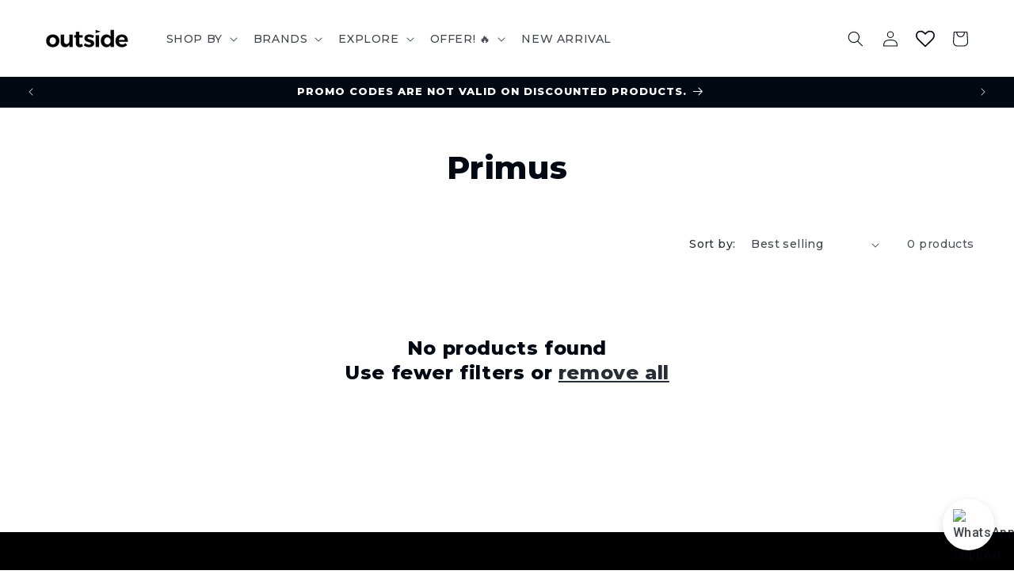

--- FILE ---
content_type: text/css
request_url: https://id.outsidestore.co/cdn/shop/t/5/assets/ecom-66bdce688053077de20baace.css?v=63128040757169752601750052391
body_size: 6148
content:
.ecom-column{position:relative}.ecom-column>.core__column--wrapper{align-items:flex-start;display:flex}.ecom-column__overlay .ecom-overlay{pointer-events:none}.ecom-column__overlay>.ecom-overlay,.ecom-column__overlay .ecom-video-background-youtube{position:absolute;top:0;right:0;bottom:0;left:0}@media only screen and (min-width: 768px){.ecom-column>.core__column--wrapper{height:100%}}.ecom-use-parallax{background:unset!important}.ecom-parallax-background{position:absolute;width:100%;height:100%;display:flex;overflow:hidden}.ecom-parallax-background img{object-fit:cover;width:100%;position:absolute;top:0;left:50%;transform:translate(-50%);pointer-events:none}.ecom-row{width:100%;position:relative}.ecom-video-background-youtube-wrapper{overflow:hidden}.ecom-section__overlay>.ecom-overlay,.ecom-section__overlay .ecom-video-background-youtube,.ecom-video-background-youtube-wrapper{position:absolute;top:0;left:0;bottom:0;right:0}.ecom-row:not(.ecom-section){float:left}.ecom-row.ecom-section{clear:both}.ecom-row:hover{z-index:1}.ecom-row>div.core__row--columns.core__row--full{max-width:100%}@media (min-aspect-ratio: 16/9){.ecom-section__overlay .ecom-video-background-youtube{height:300%;top:-100%}}@media (max-aspect-ratio: 16/9){.ecom-section__overlay .ecom-video-background-youtube{width:300%;left:-100%}}@supports not (aspect-ratio: 16 / 9){.ecom-video-background-youtube:before{display:block;content:"";width:100%;padding-top:56.25%}.ecom-video-background-youtube .ecom-video-background{position:absolute;top:0;right:0;bottom:0;left:0}.ecom-video-background{-o-object-fit:unset!important;object-fit:unset!important}}@media (max-width: 767px){.ecom-section__video-bg .ecom-video-background-youtube{display:none}}.el__heading--tooltip-wrapper{position:relative;display:inline-block}.el__heading--tooltip-wrapper svg{width:18px;cursor:pointer}.el__heading--tooltip-content{line-height:16px;max-width:200px;position:absolute;display:block;width:max-content;opacity:0;padding:5px;visibility:hidden;font-size:14px;background-color:#545454;color:#fff;border-radius:5px;transition:.5s ease all;z-index:999}.el__heading--tooltip-content.el__tooltip-tablet,.el__heading--tooltip-content.el__tooltip-mobile{display:none}.el__heading--tooltip-bottom{left:50%;transform:translate(-50%,10px)}.el__heading--tooltip-left{transform:translate(-20px,-50%);right:100%;top:50%}.el__heading--tooltip-top{left:50%;bottom:100%;transform:translate(-50%,-10px)}.el__heading--tooltip-right{top:50%;left:100%;transform:translate(20px,-50%)}.tooltip__arrow:before{position:absolute;content:"";width:8px;height:8px;background:inherit;z-index:-1}.tooltip__arrow.el__heading--tooltip-bottom:before{top:0;transform:translate(-50%,-50%) rotate(45deg);left:50%}.tooltip__arrow.el__heading--tooltip-top:before{transform:translate(-50%,50%) rotate(45deg);bottom:0%;left:50%}.tooltip__arrow.el__heading--tooltip-right:before{transform:translate(-50%,50%) rotate(45deg);bottom:50%;left:0%}.tooltip__arrow.el__heading--tooltip-left:before{transform:translate(50%,50%) rotate(45deg);bottom:50%;right:0%}.el__heading--tooltip-wrapper svg:hover~.el__heading--tooltip-bottom,.el__heading--tooltip-wrapper svg:hover~.el__heading--tooltip-top{opacity:1;visibility:visible;transform:translate(-50%)}.el__heading--tooltip-wrapper svg:hover~.el__heading--tooltip-left{opacity:1;visibility:visible;transform:translate(-15px,-50%)}.el__heading--tooltip-wrapper svg:hover~.el__heading--tooltip-right{opacity:1;visibility:visible;transform:translate(15px,-50%)}@media screen and (max-width: 1024px){.el__heading--tooltip-content.el__tooltip-desktop{display:none}.el__heading--tooltip-content.el__tooltip-tablet{display:block}}@media screen and (max-width: 767px){.el__heading--tooltip-content.el__tooltip-tablet{display:none}.el__heading--tooltip-content.el__tooltip-mobile{display:block}}.ecom__text--dropcap:first-letter{font-size:40px;color:#2bcf19;display:inline-flex;border-style:solid;border-width:1px;border-color:transparent;float:left;line-height:1}.ecom__text--dropcap.has-drop-cap-view-default:first-letter{border:none}body[ecom-loaded] .ecom-sections .element__text a{cursor:auto}.text-content.ecom-html{overflow:hidden;position:relative}.ecom-text--is-mark:after{position:absolute;content:"";left:0;right:0;bottom:0;height:150px;background:linear-gradient(#fff0,#fff);pointer-events:none}.ecom-text_view-more-btn,.ecom-text_view-less-btn{display:flex;background:none;outline:none;border:none;align-items:center}.ecom__element--button-icon{display:flex;align-items:center}.ecom-text_view-more-btn svg,.ecom-text_view-less-btn svg{width:16px;color:#fff}sub,sup{position:relative;font-size:75%;line-height:0;vertical-align:baseline}sup{top:-.5em}sub{bottom:-.25em}.ecom-shopify__newsletter-form-heading,.ecom-shopify__newsletter-form-paragraph{text-align:center}.ecom-shopify__newsletter-form{display:flex;flex-wrap:wrap;justify-content:center;align-items:center;margin:0 auto;gap:5px}.ecom-shopify__newsletter-form-field label{display:none}.ecom-shopify__newsletter-form-field--input{background:#fff;border:1px solid #D1D5DB;outline:none;padding:9px 13px;border-radius:0}.ecom-shopify__newsletter-form-field--textarea{font-family:inherit}.ecom-shopify__newsletter-form-field--input:focus{border-color:#059669}.ecom-shopify__newsletter-form-field--input:focus-visible{outline:none;box-shadow:none}.ecom-shopify__newsletter-form-heading{margin:0}.ecom-shopify__newsletter-form-paragraph{margin-top:12px;font-size:1.6rem;line-height:24px}.ecome-shopify__newsletter__button{border-radius:0;background:#059669;padding:9px 17px;color:#fff;border:none;cursor:pointer;flex-direction:row;display:flex;align-items:center}.ecome-shopify__newsletter__button:hover{background-color:#61bca0}.ecom-newsletter-form-content{display:flex;align-items:center;justify-content:space-between}.ecom-shopify__newsletter-form-success,.ecom-shopify__newsletter-form-message{width:100%}.ecom-shopify__newsletter__button-icon svg{width:24px;height:24px}.ecom-shopify__newsletter__verify{width:100%;display:flex;justify-content:flex-start;align-items:center}.ecom-shopify__newsletter__verify-checkbox{-webkit-appearance:none;-moz-appearance:none;appearance:none;height:1.6rem;width:1.6rem!important;flex-shrink:0;border:1px solid #D1D5DB;margin:0}.ecom-shopify__newsletter__verify-checkbox:checked{border-color:transparent;background-color:#059669;background-size:100% 100%;background-position:center;background-repeat:no-repeat;background-image:url("data:image/svg+xml,%3csvg viewBox='0 0 16 16' fill='white' xmlns='http://www.w3.org/2000/svg'%3e%3cpath d='M12.207 4.793a1 1 0 010 1.414l-5 5a1 1 0 01-1.414 0l-2-2a1 1 0 011.414-1.414L6.5 9.086l4.293-4.293a1 1 0 011.414 0z'/%3e%3c/svg%3e")}.ecom-shopify__newsletter__verify-label{display:inline-block;font-size:14px}.ecom-shopify__newsletter__verify-error{width:100%}.ecom-shopify__newsletter-form-field--input[name="contact[note]"]{resize:vertical}.ecom__form-field.ecom-html{display:flex;flex-direction:column;align-items:self-start}.ecom-core .ecom-newsletter-vertical .ecom__form-field .ecom-shopify__newsletter-form-field--input{max-width:100%;width:100%}.ecom-core .ecom-newsletter-vertical .ecom-newsletter-form-content-wrap .ecom-newsletter-form-content.ecom-newsletter-content{flex-direction:row;max-width:100%;flex-wrap:wrap;justify-content:space-between;row-gap:10px}.ecom-newsletter-vertical .ecome-shopify__newsletter_button-submit-wrapper{display:flex;justify-content:center;width:100%}@media screen and (max-width : 640px){.ecom-newsletter-form-content{flex-wrap:wrap}}.ecom-element-button.ecom-button-default{display:flex}a.ecom__element--button{display:inline-flex;align-items:center;text-decoration:none;text-align:center}.ecom__element--button-icon{display:inline-flex;color:inherit}.ecom__element--button-icon svg{width:24px;height:auto}.element__divi{overflow:hidden}.ecom__element-divi{display:flex}.divi-line{border:0;border-bottom:1px solid #D1D5DB}.divi-cont{position:relative;z-index:1;display:flex;align-items:center;transition:all .3s;color:#818a91;width:100%}.divi-cont span{display:flex;white-space:nowrap}.divi-cont-before,.divi-cont-after{display:block;border:0}.divi-style{padding:0!important;border-bottom:2px solid #D1D5DB}.divi-cont>*{margin:0}.divi-cont svg{width:36px;height:auto}.line-style-zigzag .divi-line,.line-style-zigzag .divi-cont-before,.line-style-zigzag .divi-cont-after,.line-style-curly .divi-line,.line-style-curly .divi-cont-before,.line-style-curly .divi-cont-after{height:var(--divi-line-height);background-size:var(--divi-line-height) 100%;background-repeat:repeat-x;border:none;background-image:var(--divi-background-url)}.ecom__element-divi .ecom-image-default{width:300px;flex-shrink:0}.ecom__element-divi .ecom-base-image .ecom-image-picture{width:100%;max-width:100%}.ecom__element-divi .ecom-base-image picture{overflow:hidden;flex:1 1 auto;min-height:1px}.ecom__element-divi .ecom-base-image .ecom-image-picture img{width:100%}.ecom__element-divi .ecom-image-default .ecom-image-picture img{object-fit:contain}.divi-cont-before.divi-style,.divi-cont-after.divi-style{flex:var(--flex-desktop);width:var(--divider-width)}@media (max-width: 1024px){.divi-cont-before.divi-style,.divi-cont-after.divi-style{flex:var(--flex-tablet);width:var(--divider-width-tablet)}}@media (max-width: 767px){.divi-cont-before.divi-style,.divi-cont-after.divi-style{flex:var(--flex-mobile);width:var(--divider-width-mobile)}}.image-resize{width:auto!important;max-width:100%!important}.ecom-base-image .ecom-container-image.resize .ecom-image-content-position.ecom-image-default picture{height:var(--height-resize)!important;width:var(--width-resize)!important}.ecom-base-image .ecom-container-image.resize .ecom-image-content-position.ecom-image-default .ecom-image-picture img{width:100%!important;height:100%!important}.ecom-container-image.resize .ecom-image-content-position.ecom-image-default.ecom-base-image-container-overlay{width:var(--width-resize)!important;user-select:none;-ms-user-select:none;-webkit-user-select:none}.ecom-container-image.resize .ecom-image-picture *{pointer-events:none}.ecom-base-image.ecom-overlay>.ecom-overlay-text{text-align:center}.ecom-image-align{display:flex}.ecom-image-picture-link,.ecom-image-picture{overflow:hidden;width:100%;height:100%}.ecom-base-image .ecom-image-picture img{min-height:1px;object-position:var(--object-position)}.ecom-base-image picture{overflow:hidden;flex:1 1 auto;min-height:1px}.ecom-base-image picture img{display:block;max-width:100%;height:auto;width:100%}.ecom-base-image figure{display:flex}.ecom-container-image{display:flex;flex-direction:column;width:100%}.ecom-image-picture-link,.ecom-image-content-position{position:relative}.ecom-base-image.ecom-overlay{position:absolute;z-index:1;opacity:.5;display:flex;align-items:center;justify-content:center;top:0;left:0;right:0;bottom:0}.ecom-image__caption{width:100%}.ecom-base-image .ecom-image-picture,.ecom-base-image .ecom-image-picture img{width:100%;max-width:100%}.ecom-base-image .ecom-base-image-container-overlay:hover>.ecom-overlay{background-color:#1118274d}.ecom-base-image.image-highlight:after{content:"";position:fixed;top:0;right:0;bottom:0;left:0;background:#000000bf;z-index:999;opacity:1;pointer-events:none}.ecom-base-image.image-highlight .ecom-container-image{z-index:1000}@media (max-width: 1024px){.ecom-base-image .ecom-image-picture img{object-position:var(--object-position-tablet)}}@media (max-width: 767px){.ecom-base-image .ecom-image-picture img{object-position:var(--object-position-mobile)}}.ecom-element.ecom-shopify.ecom-shopify__menu-container .ecom-shopify__menu-list--mobile--wrapper{display:none;position:fixed;z-index:100;left:0;top:0;width:100%;height:100%;background:#74777999}.ecom-shopify__menu-list--mobile--wrapper .ecom-shopify__menu-list--mobile{position:fixed;width:350px;max-width:90%;padding:40px 20px;background:#fff;top:0;bottom:0;left:0;z-index:100;-webkit-animation-name:ecom-animation-menu__left-to-right;animation-name:ecom-animation-menu__left-to-right;-webkit-animation-duration:.3s;animation-duration:.3s;-webkit-animation-fill-mode:both;animation-fill-mode:both;transition:all .3s linear}@keyframes ecom-animation-menu__left-to-right{0%{opacity:0;transform:translate(-100%)}to{opacity:1;transform:translate(0)}}.ecom-element.ecom-shopify.ecom-shopify__menu-container .ecom-shopify__menu-list[data-menu-layout=horizontal]{display:flex;flex-flow:wrap;align-content:center;justify-content:center;align-items:center;list-style:none;position:relative}.ecom-shopify__menu-container .ecom-shopify__menu-list[data-menu-layout=horizontal] .ecom-shopify__menu-item{position:relative;display:block}.ecom-shopify__menu-list[data-menu-layout=horizontal] .ecom-shopify__menu-item--has-children:hover>ul.ecom-shopify__menu-sub-menu{opacity:1;z-index:9;visibility:visible;transform:translate(-50%)}.ecom-shopify__menu-list[data-menu-layout=horizontal] .ecom-shopify__menu-item--has-children:hover .ecom-menu_item .ecom-element--menu_icon .ecom-element--menu_icon--active{display:flex}.ecom-shopify__menu-list[data-menu-layout=horizontal] .ecom-shopify__menu-item--has-children:hover .ecom-menu_item .ecom-element--menu_icon .ecom-element--menu_icon--normal{display:none}.ecom-shopify__menu-list[data-menu-layout=horizontal] .ecom-shopify__menu-item ul.ecom-shopify__menu-sub-menu{display:flex;flex-direction:column;opacity:0;visibility:hidden;position:absolute;list-style:none;transform:translate(-50%,10px);transition:.5s ease all;left:50%;background-color:#fff;border:1px solid #eee;width:max-content}.ecom-shopify__menu-container .ecom-shopify__menu-list[data-menu-layout=horizontal] .ecom-shopify__menu-sub-menu .ecom-element--menu_icon{display:none}.ecom-shopify__menu-container .ecom-shopify__menu-list[data-menu-layout=horizontal] .ecom-shopify__menu-sub-menu .ecom-menu_item.ecom-items{padding:10px}.ecom-shopify__menu-container .ecom-shopify__menu-list[data-menu-layout=horizontal] .ecom-shopify__menu-child-link-item--has-children .ecom-element--menu_title:first-child{margin-bottom:10px;position:relative;font-weight:500;text-transform:uppercase;pointer-events:none;cursor:inherit}.ecom-shopify__menu-container .ecom-shopify__menu-list[data-menu-layout=horizontal] .ecom-shopify__menu-child-link-item--has-children .ecom-element--menu_title:first-child:before{content:"";position:absolute;width:30px;height:1px;background-color:#0000004d;bottom:0;left:10px}.ecom-shopify__menu-container .ecom-shopify__menu-list[data-menu-layout=vertical] ul.ecom-shopify__menu-sub-menu,.ecom-shopify__menu-container .ecom-shopify__menu-list--mobile ul.ecom-shopify__menu-sub-menu{max-height:0;overflow:hidden;margin-left:8px;transition:.25s ease all}.ecom-shopify__menu-list .ecom-shopify__menu-item .ecom-menu_item .ecom-element--menu_title,.ecom-shopify__menu-list--mobile .ecom-shopify__menu-item .ecom-menu_item .ecom-element--menu_title{display:flex}.ecom-shopify__menu-list,.ecom-shopify__menu-list--mobile{list-style:none}.ecom-menu_item:not(.ecom-menu_item.ecom-item-active) .ecom-element--menu_icon .ecom-element--menu_icon--normal{display:flex}.ecom-menu_item:not(.ecom-menu_item.ecom-item-active) .ecom-element--menu_icon .ecom-element--menu_icon--active{display:none}.ecom-menu_item.ecom-item-active .ecom-element--menu_icon .ecom-element--menu_icon--normal{display:none}.ecom-menu_item.ecom-item-active .ecom-element--menu_icon .ecom-element--menu_icon--active{display:flex}.ecom-element--menu_icon{display:flex;align-items:center}.ecom-element--menu_icon--normal svg,.ecom-element--menu_icon--active svg{height:12px;width:12px;display:flex}.ecom-menu__icon-humber{visibility:hidden;opacity:0;position:relative;top:0;left:0;display:none;cursor:pointer}.ecom-menu__icon-humber svg{width:30px;height:30px}.ecom-menu-collapse-close--mobile{display:none;position:absolute;right:10px;top:10px;width:20px;height:20px;cursor:pointer;z-index:100}.ecom-menu__icon-humber--wrapper{display:flex}@media screen and (max-width: 1024px){.ecom-element.ecom-shopify.ecom-shopify__menu-container .ecom-shopify__menu-list--mobile.ecom-show{display:block;transform:translate(0);visibility:visible;opacity:1}.ecom-menu-collapse-close--mobile{display:flex}.ecom-menu__icon-humber{display:flex;visibility:visible;opacity:1}.ecom-element.ecom-shopify.ecom-shopify__menu-container .ecom-shopify__menu-list--mobile--wrapper~.ecom-shopify__menu-list--wrapper{display:none!important}}.element__social.ecom-element{display:flex;flex-wrap:wrap}.ecom__element-social{display:flex;width:auto;border-radius:4px;border-width:0px;border-style:solid}.ecom__element-social .element-social-link{display:flex;align-items:center;text-decoration:none;width:100%;justify-content:center}.icon-border .element-social-link{justify-content:flex-start}.element-social-link.left{flex-direction:row}.element-social-link.right{flex-direction:row-reverse}.element-social-link span{display:inline-flex}.social-icon{display:inline-flex;color:#fff;padding:10px;border:0;border-style:solid;border-color:#fff;height:100%}.social-icon svg{width:24px;height:auto;fill:currentColor}.element-social-label{flex:1;justify-content:center;text-align:center;padding:7px 10px;color:#fff}.ecom__element-social.facebook{border-color:#3b5998;background-color:#3b5998}.ecom__element-social.twitter{border-color:#000;background-color:#000}.ecom__element-social.linkedIn{border-color:#0077b5;background-color:#0077b5}.ecom__element-social.pinterest{border-color:#bd081c;background-color:#bd081c}.ecom__element-social.reddit{border-color:#ff4500;background-color:#ff4500}.ecom__element-social.vk{border-color:#45668e;background-color:#45668e}.ecom__element-social.ok{border-color:#f4731c;background-color:#f4731c}.ecom__element-social.tumblr{border-color:#476475;background-color:#476475}.ecom__element-social.digg{border-color:#005be2;background-color:#005be2}.ecom__element-social.skype{border-color:#00aff0;background-color:#00aff0}.ecom__element-social.stumbleUpon{border-color:#eb4924;background-color:#eb4924}.ecom__element-social.mix{border-color:#f3782b;background-color:#f3782b}.ecom__element-social.telegram{border-color:#2ca5e0;background-color:#2ca5e0}.ecom__element-social.pocket{border-color:#ef3f56;background-color:#ef3f56}.ecom__element-social.xing{border-color:#026466;background-color:#026466}.ecom__element-social.whatsApp{border-color:#25d366;background-color:#25d366}.ecom__element-social.email{border-color:#ea4335;background-color:#ea4335}.ecom__element-social.custom{border-color:#059669;background-color:#059669}body[ecom-loaded] .ecom__accordion:not(.ecom-accordion-close-all) .ecom-item-active.ecom-accordion__item:first-child>.ecom-accordion__body{height:100%!important}body[ecom-loaded] .ecom-accordion__item:not(.ecom-item-active)>.ecom-accordion__body{height:0!important}.ecom-accordion__title-text{flex:1}body[ecom-loaded] .core__group--item.ecom-accordion__item.ecom-item-active>.ecom-accordion__body,.core__group--item.ecom-accordion__item.ecom-item-active>.ecom-accordion__body,body[ecom-loaded] .core__group--item.ecom-accordion__item.ecom-item-active .core__blocks--body{overflow:inherit}.core__group--item.ecom-accordion__item{width:100%;flex:unset!important;transition:all .5s ease}.ecom-accordion__item+.ecom-accordion__item{margin-top:-1px}.ecom-core .ecom-accordion__item>.ecom-accordion__body{overflow:hidden;margin:0;border:0;height:0;opacity:0}.ecom-core .ecom-item-active>.ecom-accordion__body{opacity:1!important}.core__group--wrapper:not(.ecom-accordion-close-all) .ecom-accordion__item:first-child>.ecom-accordion__body{display:block}.ecom-accordion__title{cursor:pointer}.ecom-accordion_nav--icon{display:flex;align-items:center}.ecom-accordion_wrapper-info{flex:1}.ecom-accordion_wrapper-info svg{width:20px;height:20px}.ecom-accordion_wrapper-info .ecom-accordion_icon-title{display:flex}.ecom-accordion_nav--icon svg{height:auto}.ecom-accordion__body>div{padding:0!important}.ecom-items-icon-active{display:none}.ecom-accordion_nav--icon.ecom-items--icon{transition:all .2s ease}.ecom-item-active.ecom-accordion__item>.ecom-items>.ecom-accordion_nav--icon{display:none}.ecom-item-active.ecom-accordion__item>.ecom-items>.ecom-items-icon-active{display:flex}.ecom-accordion__wrapper .core__group--items{display:flex;flex-wrap:wrap}.ecom-core .ecom-item-active>.ecom-accordion__body.ecom-accordion__body--auto-height,.ecom-item-group-init.ecom-item-active>.ecom-accordion__body{height:auto!important}.ecom-items--icon[data-image=true]{display:none}@keyframes shake{0%,to{-webkit-transform:translate3d(0,0,0);transform:translateZ(0)}10%,30%,50%,70%,90%{-webkit-transform:translate3d(-10px,0,0);transform:translate3d(-10px,0,0)}20%,40%,60%,80%{-webkit-transform:translate3d(10px,0,0);transform:translate3d(10px,0,0)}}.ecom-core.ecom-qcltzaweyie{width:100%}.ecom-core.ecom-qcltzaweyie>div.core__column--wrapper>div.core__blocks>div.core__blocks--body>div.ecom-block.elmspace:not(:first-child){margin-top:0}@media screen and (max-width: 767px) and (min-width: 101px){.ecom-core.ecom-qcltzaweyie{width:100%}}@media screen and (max-width: 767px) and (min-width: 101px){html body .ecom-core.ecom-o0wxffhk6p .ecom-core.ecom-qcltzaweyie>div.core__column--wrapper{padding-top:0!important;padding-right:0!important;padding-left:0!important}}.ecom-core.ecom-cd5spx1mhjk{padding-top:5px!important;padding-bottom:5px!important}@media screen and (max-width: 767px) and (min-width: 101px){.ecom-core.ecom-cd5spx1mhjk{padding:15px 0!important}}.ecom-core.ecom-k8szi7ljs1b{width:50%}.ecom-core.ecom-k8szi7ljs1b>div.core__column--wrapper>div.core__blocks>div.core__blocks--body{align-content:center}@media screen and (max-width: 767px) and (min-width: 101px){.ecom-core.ecom-k8szi7ljs1b{width:100%}}@media screen and (max-width: 767px) and (min-width: 101px){html body .ecom-core.ecom-o0wxffhk6p .ecom-core.ecom-k8szi7ljs1b>div.core__column--wrapper{padding-top:0!important}}.ecom-core.ecom-2ahka2wzej4 .ecom-image-align{align-items:flex-end}.ecom-core.ecom-2ahka2wzej4 .ecom-image-default{width:60%!important}.ecom-core.ecom-2ahka2wzej4 .ecom-base-image .ecom-image-picture,.ecom-core.ecom-2ahka2wzej4 .ecom-base-image .ecom-image-picture .ecom-image-default,.ecom-core.ecom-2ahka2wzej4 .ecom-base-image .ecom-image-picture:hover,.ecom-core.ecom-2ahka2wzej4 .ecom-base-image .ecom-image-picture:hover .ecom-image-default{opacity:1}@media screen and (max-width: 767px) and (min-width: 101px){.ecom-core.ecom-2ahka2wzej4 .ecom-image-align{align-items:center}}.ecom-core.ecom-2ahka2wzej4{padding-bottom:0!important}.ecom-core.ecom-8ladh1fr6br{width:50%}.ecom-core.ecom-8ladh1fr6br>div.core__column--wrapper>div.core__blocks>div.core__blocks--body{align-content:center}@media screen and (max-width: 767px) and (min-width: 101px){.ecom-core.ecom-8ladh1fr6br{width:100%}}.ecom-core.ecom-lfcfynmvg7g .ecom-text--more-actions button,.ecom-core.ecom-lfcfynmvg7g .ecom-text--less-actions button{gap:6px}.ecom-core.ecom-lfcfynmvg7g .text-content,.ecom-core.ecom-lfcfynmvg7g .text-content a,.ecom-core.ecom-lfcfynmvg7g .text-content p,.ecom-core.ecom-lfcfynmvg7g .text-content span{text-align:left;color:#545454;margin:0;padding:0}.ecom-core.ecom-lfcfynmvg7g .text-content,.ecom-core.ecom-lfcfynmvg7g .text-content a,.ecom-core.ecom-lfcfynmvg7g .text-content a a,.ecom-core.ecom-lfcfynmvg7g .text-content p,.ecom-core.ecom-lfcfynmvg7g .text-content p a,.ecom-core.ecom-lfcfynmvg7g .text-content span,.ecom-core.ecom-lfcfynmvg7g .text-content span a{font-weight:400;text-transform:none;font-style:normal;text-decoration:none;line-height:1.4em;font-size:14px;font-family:Albert Sans,sans-serif;letter-spacing:0px}.ecom-core.ecom-lfcfynmvg7g .ecom-text_view-more-btn{justify-content:flex-start;text-decoration:underline;font-size:none;padding-top:5px;padding-bottom:5px}.ecom-core.ecom-lfcfynmvg7g .ecom-text_view-less-btn{text-decoration:underline;padding-top:5px;padding-bottom:5px}@media screen and (max-width: 767px) and (min-width: 101px){.ecom-core.ecom-lfcfynmvg7g .text-content,.ecom-core.ecom-lfcfynmvg7g .text-content a,.ecom-core.ecom-lfcfynmvg7g .text-content p,.ecom-core.ecom-lfcfynmvg7g .text-content span{text-align:center}.ecom-core.ecom-lfcfynmvg7g .text-content,.ecom-core.ecom-lfcfynmvg7g .text-content a,.ecom-core.ecom-lfcfynmvg7g .text-content a a,.ecom-core.ecom-lfcfynmvg7g .text-content p,.ecom-core.ecom-lfcfynmvg7g .text-content p a,.ecom-core.ecom-lfcfynmvg7g .text-content span,.ecom-core.ecom-lfcfynmvg7g .text-content span a{font-family:Montserrat,sans-serif;font-size:11px}}.ecom-core.ecom-lfcfynmvg7g{padding-bottom:0!important}@media screen and (max-width: 767px) and (min-width: 101px){.ecom-core.ecom-lfcfynmvg7g{padding-bottom:50px!important}}.ecom-core.ecom-21m48fvmyxm .ecom__element-divi,.ecom-core.ecom-21m48fvmyxm .divi-cont{justify-content:center}.ecom-core.ecom-21m48fvmyxm .divi-cont{grid-column-gap:7px}.ecom-core.ecom-21m48fvmyxm .divi-line.divi-style{width:100%}.ecom-core.ecom-21m48fvmyxm .ecom__element-divi .divi-style{border-color:#303030;border-bottom-width:1px}.ecom-core.ecom-21m48fvmyxm .ecom__element-divi{padding:20px 0 0}.ecom-core.ecom-21m48fvmyxm{padding-right:15px!important;padding-bottom:10px!important;padding-left:15px!important}.ecom-core.ecom-sn3ao51eh1{margin-bottom:25px!important}@media screen and (max-width: 1024px) and (min-width: 768px){.ecom-core.ecom-sn3ao51eh1{margin-top:25px!important;padding-bottom:15px!important}}@media screen and (max-width: 767px) and (min-width: 101px){.ecom-core.ecom-sn3ao51eh1{padding-top:35px!important;margin-bottom:15px!important}}.ecom-core.ecom-9yz6kkmvqmh{width:20%}@media screen and (max-width: 1024px) and (min-width: 768px){.ecom-core.ecom-9yz6kkmvqmh{width:50%}}@media screen and (max-width: 767px) and (min-width: 101px){.ecom-core.ecom-9yz6kkmvqmh{width:100%}}.ecom-core.ecom-rl1m8q73wdc .ecom-element.element__social{justify-content:flex-start}.ecom-core.ecom-rl1m8q73wdc .ecom__element-social{background-color:#fff0;margin-right:12px}.ecom-core.ecom-rl1m8q73wdc .element__social .social-icon svg{height:14px;width:14px}.ecom-core.ecom-rl1m8q73wdc .element__social .social-icon{color:#a1a1a1;border-style:solid;border-width:1px;border-color:#a1a1a1;border-radius:50%;transition:all .4s ease}.ecom-core.ecom-rl1m8q73wdc .element__social .social-icon:hover{color:#000;background-color:#fff;border-style:solid;border-width:1px;border-color:#fff}@media screen and (max-width: 1024px) and (min-width: 768px){.ecom-core.ecom-rl1m8q73wdc .ecom-element.element__social{justify-content:flex-start}}@media screen and (max-width: 767px) and (min-width: 101px){.ecom-core.ecom-rl1m8q73wdc .ecom-element.element__social{justify-content:center}.ecom-core.ecom-rl1m8q73wdc .ecom__element-social{padding-right:5px;padding-left:5px;margin-right:0}}.ecom-core.ecom-rl1m8q73wdc{padding-bottom:0!important;margin-top:30px!important}@media screen and (max-width: 767px) and (min-width: 101px){.ecom-core.ecom-rl1m8q73wdc{padding-bottom:0!important}}.ecom-core.ecom-x76hp7mwr2 .ecom__element--button{gap:7px}.ecom-core.ecom-x76hp7mwr2 .ecom-button-default{justify-content:flex-start}.ecom-core.ecom-x76hp7mwr2 .ecom__element--button,.ecom-core.ecom-x76hp7mwr2 .ecom__element--button span{justify-content:center;text-align:center;align-items:center}.ecom-core.ecom-x76hp7mwr2 .ecom__element--button{font-size:14px;line-height:1.4em;letter-spacing:0px;font-style:normal;text-transform:capitalize;font-weight:600;font-family:Montserrat,sans-serif;color:#a1a1a1;background-color:#0000;border-style:solid;border-width:0px 0px 1px 0px;border-color:#a1a1a1;transition-duration:.4s;padding:0;margin:0}.ecom-core.ecom-x76hp7mwr2 .ecom__element--button:hover{color:#fff;background-color:#33b5c900;border-style:solid;border-width:0px 0px 1px 0px;border-color:#fff;cursor:pointer}.ecom-core.ecom-x76hp7mwr2 .ecom__element--button.animated{animation-name:shake;animation-duration:.75s}.ecom-core.ecom-x76hp7mwr2 .ecom-button-icon svg{height:15px;width:15px}.ecom-core.ecom-x76hp7mwr2 .ecom-button-icon{color:#a1a1a1;border-radius:0%;transition:all .4s ease;padding:0;margin:0}.ecom-core.ecom-x76hp7mwr2 .ecom__element--button:hover .ecom-button-icon{color:#fff}@media screen and (max-width: 767px) and (min-width: 101px){.ecom-core.ecom-x76hp7mwr2 .ecom-button-default{justify-content:center}.ecom-core.ecom-x76hp7mwr2 .ecom__element--button{font-size:13px}}.ecom-core.ecom-x76hp7mwr2{padding-bottom:0!important}@media screen and (max-width: 767px) and (min-width: 101px){.ecom-core.ecom-x76hp7mwr2{padding-bottom:0!important}}.ecom-core.ecom-b2rb34wr5nf .ecom-text--more-actions button,.ecom-core.ecom-b2rb34wr5nf .ecom-text--less-actions button{gap:6px}.ecom-core.ecom-b2rb34wr5nf .text-content,.ecom-core.ecom-b2rb34wr5nf .text-content a,.ecom-core.ecom-b2rb34wr5nf .text-content p,.ecom-core.ecom-b2rb34wr5nf .text-content span{text-align:left;color:#a1a1a1;margin:0;padding:0}.ecom-core.ecom-b2rb34wr5nf .text-content,.ecom-core.ecom-b2rb34wr5nf .text-content a,.ecom-core.ecom-b2rb34wr5nf .text-content a a,.ecom-core.ecom-b2rb34wr5nf .text-content p,.ecom-core.ecom-b2rb34wr5nf .text-content p a,.ecom-core.ecom-b2rb34wr5nf .text-content span,.ecom-core.ecom-b2rb34wr5nf .text-content span a{text-transform:none;font-style:normal;text-decoration:none;line-height:1.7em;font-size:14px;font-family:Montserrat,sans-serif;letter-spacing:0px;font-weight:400}.ecom-core.ecom-b2rb34wr5nf .ecom-text_view-more-btn{justify-content:flex-start;text-decoration:underline;font-size:none;padding-top:5px;padding-bottom:5px}.ecom-core.ecom-b2rb34wr5nf .ecom-text_view-less-btn{text-decoration:underline;padding-top:5px;padding-bottom:5px}@media screen and (max-width: 767px) and (min-width: 101px){.ecom-core.ecom-b2rb34wr5nf .text-content,.ecom-core.ecom-b2rb34wr5nf .text-content a,.ecom-core.ecom-b2rb34wr5nf .text-content p,.ecom-core.ecom-b2rb34wr5nf .text-content span{text-align:center}.ecom-core.ecom-b2rb34wr5nf .text-content,.ecom-core.ecom-b2rb34wr5nf .text-content a,.ecom-core.ecom-b2rb34wr5nf .text-content a a,.ecom-core.ecom-b2rb34wr5nf .text-content p,.ecom-core.ecom-b2rb34wr5nf .text-content p a,.ecom-core.ecom-b2rb34wr5nf .text-content span,.ecom-core.ecom-b2rb34wr5nf .text-content span a{font-size:12px}}.ecom-core.ecom-b2rb34wr5nf{margin-top:18px!important}.ecom-core.ecom-z3khisox9k .element__heading .ecom__heading{text-align:left;margin:0;padding:0}.ecom-core.ecom-z3khisox9k .element__heading .ecom__heading,.ecom-core.ecom-z3khisox9k .element__heading .ecom__heading a{line-height:1.85em;letter-spacing:0px;font-size:18px;font-weight:500;font-family:Montserrat,sans-serif}.ecom-core.ecom-z3khisox9k .element__heading .ecom__heading,.ecom-core.ecom-z3khisox9k .element__heading .ecom__heading a{color:#fff}@media screen and (max-width: 1024px) and (min-width: 768px){.ecom-core.ecom-z3khisox9k .element__heading .ecom__heading{text-align:left}}@media screen and (max-width: 767px) and (min-width: 101px){.ecom-core.ecom-z3khisox9k .element__heading .ecom__heading{text-align:center}.ecom-core.ecom-z3khisox9k .element__heading .ecom__heading,.ecom-core.ecom-z3khisox9k .element__heading .ecom__heading a{font-size:14px}}.ecom-core.ecom-z3khisox9k{padding-bottom:0!important}@media screen and (max-width: 767px) and (min-width: 101px){.ecom-core.ecom-z3khisox9k{padding-bottom:0!important}}.ecom-core.ecom-lefzmqtn6h{width:20%}@media screen and (max-width: 1024px) and (min-width: 768px){.ecom-core.ecom-lefzmqtn6h{width:50%}}@media screen and (max-width: 767px) and (min-width: 101px){.ecom-core.ecom-lefzmqtn6h{width:100%}}.ecom-core.ecom-j53fcxtanj{border-radius:0;overflow:hidden}.ecom-core.ecom-j53fcxtanj .ecom-shopify__menu-item a,.ecom-core.ecom-j53fcxtanj .ecom-shopify__menu-item a a{text-decoration:none;font-weight:400;line-height:1.4em;letter-spacing:0px;font-size:13px;font-family:Montserrat,sans-serif;text-transform:uppercase}.ecom-core.ecom-j53fcxtanj .ecom-shopify__menu-item a{color:#a1a1a1;transition:all .4s ease;margin:0 0 15px;padding:0}.ecom-core.ecom-j53fcxtanj .ecom-shopify__menu-item a:hover,.ecom-core.ecom-j53fcxtanj .ecom-shopify__menu-item a.ecom-text-active{color:#fff}@media screen and (max-width: 767px) and (min-width: 101px){.ecom-core.ecom-j53fcxtanj .ecom-shopify__menu-item a,.ecom-core.ecom-j53fcxtanj .ecom-shopify__menu-item a a{font-size:12px}}.ecom-core.ecom-j53fcxtanj{margin-top:18px!important}@media screen and (max-width: 1024px) and (min-width: 768px){.ecom-core.ecom-j53fcxtanj{display:none}}@media screen and (max-width: 767px) and (min-width: 101px){.ecom-core.ecom-j53fcxtanj{display:none}}.ecom-core.ecom-j53fcxtanj ul.ecom-shopify__menu-list{list-style:none}.ecom-core.ecom-9fo2jvg9pip .element__heading .ecom__heading{text-align:left;margin:0;padding:0}.ecom-core.ecom-9fo2jvg9pip .element__heading .ecom__heading,.ecom-core.ecom-9fo2jvg9pip .element__heading .ecom__heading a{line-height:1.85em;letter-spacing:0px;font-size:16px;font-weight:500;font-family:Montserrat,sans-serif}.ecom-core.ecom-9fo2jvg9pip .element__heading .ecom__heading,.ecom-core.ecom-9fo2jvg9pip .element__heading .ecom__heading a{color:#fff}@media screen and (max-width: 1024px) and (min-width: 768px){.ecom-core.ecom-9fo2jvg9pip .element__heading .ecom__heading{text-align:left}}@media screen and (max-width: 767px) and (min-width: 101px){.ecom-core.ecom-9fo2jvg9pip .element__heading .ecom__heading{text-align:center}.ecom-core.ecom-9fo2jvg9pip .element__heading .ecom__heading,.ecom-core.ecom-9fo2jvg9pip .element__heading .ecom__heading a{font-size:14px}}.ecom-core.ecom-9fo2jvg9pip{padding-bottom:0!important}@media screen and (max-width: 1024px) and (min-width: 768px){.ecom-core.ecom-9fo2jvg9pip{display:none}}@media screen and (max-width: 767px) and (min-width: 101px){.ecom-core.ecom-9fo2jvg9pip{padding-bottom:0!important;display:none}}.ecom-core.ecom-we7w6afvg5i .ecom-effect-accodion{transition:height .4s ease,opacity .4s ease}.ecom-core.ecom-we7w6afvg5i .ecom-accordion__title{text-align:left;background-color:#000;border-style:none}.ecom-core.ecom-we7w6afvg5i .ecom-accordion__title:hover{background-color:#000;border-style:none}.ecom-core.ecom-we7w6afvg5i .ecom-accordion__title.ecom-item-active{background-color:#000;border-style:none;border-radius:10px 10px 0 0}.ecom-core.ecom-we7w6afvg5i .ecom-accordion__title .ecom-items--icon svg{height:14px;width:14px}.ecom-core.ecom-we7w6afvg5i .ecom-accordion__title .ecom-items--icon{color:#fff;border-style:none}.ecom-core.ecom-we7w6afvg5i .ecom-items:hover .ecom-items--icon{border-style:none}.ecom-core.ecom-we7w6afvg5i .ecom-items.ecom-item-active .ecom-items--icon{color:#fff;border-style:none}.ecom-core.ecom-we7w6afvg5i .ecom-accordion_nav--icon{margin-left:10px}.ecom-core.ecom-we7w6afvg5i .ecom-accordion__item .ecom-accordion__title .ecom-items--text{font-size:15px;text-transform:none;font-weight:600;line-height:1.5em;font-style:normal;text-decoration:none;font-family:Montserrat,sans-serif;letter-spacing:0px;color:#fff}.ecom-core.ecom-we7w6afvg5i .ecom-items:hover .ecom-items--text{color:#fff}.ecom-core.ecom-we7w6afvg5i .ecom-accordion_wrapper-info .ecom-items--icon svg{height:20px;width:20px}.ecom-core.ecom-we7w6afvg5i .ecom-accordion_wrapper-info .ecom-accordion_icon-title{color:#fff;background-color:#000;border-style:none}.ecom-core.ecom-we7w6afvg5i .ecom-accordion_wrapper-info .ecom-accordion_icon-title:hover{color:#fff;background-color:#030303;border-style:none}.ecom-core.ecom-we7w6afvg5i .ecom-item-active .ecom-accordion_wrapper-info .ecom-accordion_icon-title{color:#fff;background-color:#000;border-style:none}.ecom-core.ecom-we7w6afvg5i .ecom-accordion_icon-title{margin-right:7px}.ecom-core.ecom-we7w6afvg5i .ecom-image-default{width:20px!important}.ecom-core.ecom-we7w6afvg5i .ecom-accordion--image .ecom-image-default,.ecom-core.ecom-we7w6afvg5i .ecom-accordion--image>picture,.ecom-core.ecom-we7w6afvg5i .ecom-accordion--image>img{border-style:none}.ecom-core.ecom-we7w6afvg5i .ecom-accordion--image:hover .ecom-image-default,.ecom-core.ecom-we7w6afvg5i .ecom-accordion--image:hover>picture,.ecom-core.ecom-we7w6afvg5i .ecom-accordion--image:hover>img{border-style:none}.ecom-core.ecom-we7w6afvg5i .ecom-accordion--image{margin-right:10px}.ecom-core.ecom-we7w6afvg5i .ecom-accordion__body>.core__blocks>.core__blocks--body{background-color:#000;border-style:none}@media screen and (max-width: 1024px) and (min-width: 768px){.ecom-core.ecom-we7w6afvg5i .ecom-accordion__title{margin:0;padding:10px}.ecom-core.ecom-we7w6afvg5i .ecom-accordion__item .ecom-accordion__title .ecom-items--text{font-size:16px}.ecom-core.ecom-we7w6afvg5i .ecom-accordion__body>.core__blocks>.core__blocks--body{margin-bottom:0;padding:0 15px 15px}}@media screen and (max-width: 767px) and (min-width: 101px){.ecom-core.ecom-we7w6afvg5i .ecom-accordion__title{padding:10px 15px;margin-bottom:0}.ecom-core.ecom-we7w6afvg5i .ecom-accordion__title .ecom-items--icon svg{height:14px;width:14px}.ecom-core.ecom-we7w6afvg5i .ecom-accordion__item .ecom-accordion__title .ecom-items--text{font-size:13px}.ecom-core.ecom-we7w6afvg5i .ecom-accordion__body>.core__blocks>.core__blocks--body{padding-right:15px;padding-bottom:15px;padding-left:15px}}@media screen and (min-width: 1025px){.ecom-core.ecom-we7w6afvg5i{display:none}}@media screen and (max-width: 1024px) and (min-width: 768px){.ecom-core.ecom-we7w6afvg5i{padding-bottom:0!important}}@media screen and (max-width: 767px) and (min-width: 101px){.ecom-core.ecom-we7w6afvg5i{padding-bottom:0!important;margin-bottom:0!important}}.ecom-core.ecom-we7w6afvg5i .core__group--item.ecom-accordion__item{border:1px solid #EDEDED;border-radius:3px;margin-bottom:13px}.ecom-core.ecom-0snah355x1z{border-radius:0;overflow:hidden}.ecom-core.ecom-0snah355x1z .ecom-shopify__menu-item a,.ecom-core.ecom-0snah355x1z .ecom-shopify__menu-item a a{text-decoration:none;font-weight:400;line-height:1.4em;letter-spacing:0px;font-size:13px;font-family:Montserrat,sans-serif;text-transform:uppercase}.ecom-core.ecom-0snah355x1z .ecom-shopify__menu-item a{color:#a1a1a1;transition:all .4s ease;margin:0 0 15px;padding:0}.ecom-core.ecom-0snah355x1z .ecom-shopify__menu-item a:hover,.ecom-core.ecom-0snah355x1z .ecom-shopify__menu-item a.ecom-text-active{color:#fff}@media screen and (max-width: 767px) and (min-width: 101px){.ecom-core.ecom-0snah355x1z .ecom-shopify__menu-item a,.ecom-core.ecom-0snah355x1z .ecom-shopify__menu-item a a{font-size:12px}}.ecom-core.ecom-0snah355x1z{margin-top:18px!important}.ecom-core.ecom-0snah355x1z ul.ecom-shopify__menu-list{list-style:none}.ecom-core.ecom-wdw277sdca{width:20%}@media screen and (max-width: 1024px) and (min-width: 768px){.ecom-core.ecom-wdw277sdca{width:50%}}@media screen and (max-width: 767px) and (min-width: 101px){.ecom-core.ecom-wdw277sdca{width:100%}}.ecom-core.ecom-zgf797e83xo{border-radius:0;overflow:hidden}.ecom-core.ecom-zgf797e83xo .ecom-shopify__menu-item a,.ecom-core.ecom-zgf797e83xo .ecom-shopify__menu-item a a{text-decoration:none;font-weight:400;line-height:1.4em;letter-spacing:0px;font-size:13px;font-family:Montserrat,sans-serif;text-transform:uppercase}.ecom-core.ecom-zgf797e83xo .ecom-shopify__menu-item a{color:#a1a1a1;transition:all .4s ease;margin:0 0 15px;padding:0}.ecom-core.ecom-zgf797e83xo .ecom-shopify__menu-item a:hover,.ecom-core.ecom-zgf797e83xo .ecom-shopify__menu-item a.ecom-text-active{color:#fff}@media screen and (max-width: 767px) and (min-width: 101px){.ecom-core.ecom-zgf797e83xo .ecom-shopify__menu-item a,.ecom-core.ecom-zgf797e83xo .ecom-shopify__menu-item a a{font-size:12px}}.ecom-core.ecom-zgf797e83xo{margin-top:18px!important}@media screen and (max-width: 1024px) and (min-width: 768px){.ecom-core.ecom-zgf797e83xo{display:none}}@media screen and (max-width: 767px) and (min-width: 101px){.ecom-core.ecom-zgf797e83xo{display:none}}.ecom-core.ecom-zgf797e83xo ul.ecom-shopify__menu-list{list-style:none}.ecom-core.ecom-nsa5ksmjhwk .element__heading .ecom__heading{text-align:left;margin:0;padding:0}.ecom-core.ecom-nsa5ksmjhwk .element__heading .ecom__heading,.ecom-core.ecom-nsa5ksmjhwk .element__heading .ecom__heading a{line-height:1.85em;letter-spacing:0px;font-size:16px;font-weight:500;font-family:Montserrat,sans-serif}.ecom-core.ecom-nsa5ksmjhwk .element__heading .ecom__heading,.ecom-core.ecom-nsa5ksmjhwk .element__heading .ecom__heading a{color:#fff}@media screen and (max-width: 1024px) and (min-width: 768px){.ecom-core.ecom-nsa5ksmjhwk .element__heading .ecom__heading{text-align:left}}@media screen and (max-width: 767px) and (min-width: 101px){.ecom-core.ecom-nsa5ksmjhwk .element__heading .ecom__heading{text-align:center}.ecom-core.ecom-nsa5ksmjhwk .element__heading .ecom__heading,.ecom-core.ecom-nsa5ksmjhwk .element__heading .ecom__heading a{font-size:14px}}.ecom-core.ecom-nsa5ksmjhwk{padding-bottom:0!important}@media screen and (max-width: 1024px) and (min-width: 768px){.ecom-core.ecom-nsa5ksmjhwk{display:none}}@media screen and (max-width: 767px) and (min-width: 101px){.ecom-core.ecom-nsa5ksmjhwk{padding-bottom:0!important;display:none}}.ecom-core.ecom-s59393phref .ecom-effect-accodion{transition:height .4s ease,opacity .4s ease}.ecom-core.ecom-s59393phref .ecom-accordion__title{text-align:left;background-color:#000;border-style:none}.ecom-core.ecom-s59393phref .ecom-accordion__title:hover{background-color:#000;border-style:none}.ecom-core.ecom-s59393phref .ecom-accordion__title.ecom-item-active{background-color:#000;border-style:none;border-radius:10px 10px 0 0}.ecom-core.ecom-s59393phref .ecom-accordion__title .ecom-items--icon svg{height:14px;width:14px}.ecom-core.ecom-s59393phref .ecom-accordion__title .ecom-items--icon{color:#fff;border-style:none}.ecom-core.ecom-s59393phref .ecom-items:hover .ecom-items--icon{border-style:none}.ecom-core.ecom-s59393phref .ecom-items.ecom-item-active .ecom-items--icon{color:#fff;border-style:none}.ecom-core.ecom-s59393phref .ecom-accordion_nav--icon{margin-left:10px}.ecom-core.ecom-s59393phref .ecom-accordion__item .ecom-accordion__title .ecom-items--text{font-size:15px;text-transform:none;font-weight:600;line-height:1.5em;font-style:normal;text-decoration:none;font-family:Montserrat,sans-serif;letter-spacing:0px;color:#fff}.ecom-core.ecom-s59393phref .ecom-items:hover .ecom-items--text{color:#fff}.ecom-core.ecom-s59393phref .ecom-accordion_wrapper-info .ecom-items--icon svg{height:20px;width:20px}.ecom-core.ecom-s59393phref .ecom-accordion_wrapper-info .ecom-accordion_icon-title{color:#fff;background-color:#000;border-style:none}.ecom-core.ecom-s59393phref .ecom-accordion_wrapper-info .ecom-accordion_icon-title:hover{color:#fff;background-color:#030303;border-style:none}.ecom-core.ecom-s59393phref .ecom-item-active .ecom-accordion_wrapper-info .ecom-accordion_icon-title{color:#fff;background-color:#000;border-style:none}.ecom-core.ecom-s59393phref .ecom-accordion_icon-title{margin-right:7px}.ecom-core.ecom-s59393phref .ecom-image-default{width:20px!important}.ecom-core.ecom-s59393phref .ecom-accordion--image .ecom-image-default,.ecom-core.ecom-s59393phref .ecom-accordion--image>picture,.ecom-core.ecom-s59393phref .ecom-accordion--image>img{border-style:none}.ecom-core.ecom-s59393phref .ecom-accordion--image:hover .ecom-image-default,.ecom-core.ecom-s59393phref .ecom-accordion--image:hover>picture,.ecom-core.ecom-s59393phref .ecom-accordion--image:hover>img{border-style:none}.ecom-core.ecom-s59393phref .ecom-accordion--image{margin-right:10px}.ecom-core.ecom-s59393phref .ecom-accordion__body>.core__blocks>.core__blocks--body{background-color:#000;border-style:none}@media screen and (max-width: 1024px) and (min-width: 768px){.ecom-core.ecom-s59393phref .ecom-accordion__title{margin:0;padding:10px}.ecom-core.ecom-s59393phref .ecom-accordion__item .ecom-accordion__title .ecom-items--text{font-size:16px}.ecom-core.ecom-s59393phref .ecom-accordion__body>.core__blocks>.core__blocks--body{margin-bottom:0;padding:0 15px 15px}}@media screen and (max-width: 767px) and (min-width: 101px){.ecom-core.ecom-s59393phref .ecom-accordion__title{padding:10px 15px;margin-bottom:0}.ecom-core.ecom-s59393phref .ecom-accordion__title .ecom-items--icon svg{height:14px;width:14px}.ecom-core.ecom-s59393phref .ecom-accordion__item .ecom-accordion__title .ecom-items--text{font-size:13px}.ecom-core.ecom-s59393phref .ecom-accordion__body>.core__blocks>.core__blocks--body{padding-right:15px;padding-bottom:15px;padding-left:15px}}@media screen and (min-width: 1025px){.ecom-core.ecom-s59393phref{display:none}}@media screen and (max-width: 1024px) and (min-width: 768px){.ecom-core.ecom-s59393phref{padding-bottom:0!important}}@media screen and (max-width: 767px) and (min-width: 101px){.ecom-core.ecom-s59393phref{padding-bottom:0!important;margin-bottom:0!important}}.ecom-core.ecom-s59393phref .core__group--item.ecom-accordion__item{border:1px solid #EDEDED;border-radius:3px;margin-bottom:13px}.ecom-core.ecom-ejupj63hngm{border-radius:0;overflow:hidden}.ecom-core.ecom-ejupj63hngm .ecom-shopify__menu-item a,.ecom-core.ecom-ejupj63hngm .ecom-shopify__menu-item a a{text-decoration:none;font-weight:400;line-height:1.4em;letter-spacing:0px;font-size:13px;font-family:Montserrat,sans-serif;text-transform:uppercase}.ecom-core.ecom-ejupj63hngm .ecom-shopify__menu-item a{color:#a1a1a1;transition:all .4s ease;margin:0 0 15px;padding:0}.ecom-core.ecom-ejupj63hngm .ecom-shopify__menu-item a:hover,.ecom-core.ecom-ejupj63hngm .ecom-shopify__menu-item a.ecom-text-active{color:#fff}@media screen and (max-width: 767px) and (min-width: 101px){.ecom-core.ecom-ejupj63hngm .ecom-shopify__menu-item a,.ecom-core.ecom-ejupj63hngm .ecom-shopify__menu-item a a{font-size:12px}}.ecom-core.ecom-ejupj63hngm{margin-top:18px!important}.ecom-core.ecom-ejupj63hngm ul.ecom-shopify__menu-list{list-style:none}.ecom-core.ecom-8hb1ix5nt9n{width:40%}@media screen and (max-width: 1024px) and (min-width: 768px){.ecom-core.ecom-8hb1ix5nt9n{width:50%}}@media screen and (max-width: 767px) and (min-width: 101px){.ecom-core.ecom-8hb1ix5nt9n{width:100%}}.ecom-core.ecom-v3yignfl5zd .ecom-newsletter-form-content{flex-direction:row}.ecom-core.ecom-v3yignfl5zd .ecom-newsletter-form-content-wrap{width:420px}.ecom-core.ecom-v3yignfl5zd .ecom-shopify__newsletter-form-container form{justify-content:flex-start;text-align:left}.ecom-core.ecom-v3yignfl5zd{background-color:#fff0;border-style:none;border-radius:3px;overflow:hidden}.ecom-core.ecom-v3yignfl5zd .ecom-shopify__newsletter-form-field--input{text-align:left;font-weight:400;font-size:14px;font-family:Montserrat,sans-serif;line-height:1.25em;letter-spacing:0px;color:#fff;width:100%;height:41px;background-color:#fff0;border-style:none;border-radius:30px;margin:0;padding:10px 10px 10px 18px}.ecom-core.ecom-v3yignfl5zd .ecom-shopify__newsletter-form-field--input::placeholder{color:#fff}.ecom-core.ecom-v3yignfl5zd .ecom-shopify__newsletter-form-field--input:focus{outline-style:none}.ecom-core.ecom-v3yignfl5zd .ecome-shopify__newsletter__button{font-size:14px;font-weight:600;text-transform:capitalize;line-height:1.2px;font-family:Montserrat,sans-serif;letter-spacing:0px;font-style:normal;text-decoration:none;height:41px;min-height:41px;color:#fff;justify-content:center;align-items:center;background-color:#000;border-style:none;border-radius:30px;transition-duration:.4s;padding:10px 22px;margin:0}.ecom-core.ecom-v3yignfl5zd .ecome-shopify__newsletter__button:hover{color:#fff;background-color:#000000b3;border-style:none}.ecom-core.ecom-v3yignfl5zd .ecom-shopify__newsletter-form-success{text-align:left;color:#66ba84;margin-top:10px;margin-right:0;margin-bottom:0}.ecom-core.ecom-v3yignfl5zd .ecom-shopify__newsletter-form-success,.ecom-core.ecom-v3yignfl5zd .ecom-shopify__newsletter-form-success a{font-family:Montserrat,sans-serif;font-size:14px;font-style:italic;line-height:1.25em}.ecom-core.ecom-v3yignfl5zd .ecom-shopify__newsletter-form-status-error{text-align:left;color:#d92929;padding:0;margin:10px 0 0}.ecom-core.ecom-v3yignfl5zd .ecom-shopify__newsletter-form-status-error,.ecom-core.ecom-v3yignfl5zd .ecom-shopify__newsletter-form-status-error a{font-family:Montserrat,sans-serif;font-size:14px;font-style:italic;font-weight:400;line-height:1.25em}.ecom-core.ecom-v3yignfl5zd .ecom-shopify__newsletter__button-icon{color:#fff;padding:0;margin:6px}.ecom-core.ecom-v3yignfl5zd .ecom-shopify__newsletter__button-icon svg{height:14px;width:14px}@media screen and (max-width: 1024px) and (min-width: 768px){.ecom-core.ecom-v3yignfl5zd .ecom-shopify__newsletter__button-icon svg{height:18px;width:18px}}@media screen and (max-width: 767px) and (min-width: 101px){.ecom-core.ecom-v3yignfl5zd .ecom-newsletter-form-content-wrap{width:100%}.ecom-core.ecom-v3yignfl5zd .ecom-shopify__newsletter-form-field--input{font-size:12px;width:55%}.ecom-core.ecom-v3yignfl5zd .ecome-shopify__newsletter__button{font-size:12px;width:45%;justify-content:center;align-items:center}}.ecom-core.ecom-v3yignfl5zd{margin-top:28px!important;padding-right:75px!important;padding-bottom:0!important}@media screen and (max-width: 767px) and (min-width: 101px){.ecom-core.ecom-v3yignfl5zd{padding-right:0!important;padding-bottom:25px!important}}.ecom-core.ecom-v3yignfl5zd *:focus-visible{box-shadow:0 0;outline:none}.ecom-core.ecom-v3yignfl5zd .ecom-newsletter-form-content{background:#2c2c2c;padding:7px;border-radius:30px}.ecom-core.ecom-v3yignfl5zd .ecom-shopify__newsletter-form-detail-error{color:#0e1f58;font-family:Plus Jakarta Sans;font-size:14px}.ecom-core.ecom-v3yignfl5zd input:-webkit-autofill,.ecom-core.ecom-v3yignfl5zd input:-webkit-autofill:hover,.ecom-core.ecom-v3yignfl5zd input:-webkit-autofill:focus,.ecom-core.ecom-v3yignfl5zd input:-webkit-autofill:active{-webkit-background-clip:text;-webkit-text-fill-color:#999;transition:background-color 5000s ease-in-out 0s}.ecom-core.ecom-l3mqal1rfzn .ecom-text--more-actions button,.ecom-core.ecom-l3mqal1rfzn .ecom-text--less-actions button{gap:6px}.ecom-core.ecom-l3mqal1rfzn .text-content,.ecom-core.ecom-l3mqal1rfzn .text-content a,.ecom-core.ecom-l3mqal1rfzn .text-content p,.ecom-core.ecom-l3mqal1rfzn .text-content span{text-align:left;color:#a1a1a1;margin:0;padding:0}.ecom-core.ecom-l3mqal1rfzn .text-content,.ecom-core.ecom-l3mqal1rfzn .text-content a,.ecom-core.ecom-l3mqal1rfzn .text-content a a,.ecom-core.ecom-l3mqal1rfzn .text-content p,.ecom-core.ecom-l3mqal1rfzn .text-content p a,.ecom-core.ecom-l3mqal1rfzn .text-content span,.ecom-core.ecom-l3mqal1rfzn .text-content span a{text-transform:none;font-style:normal;text-decoration:none;line-height:1.7em;font-size:14px;font-family:Montserrat,sans-serif;letter-spacing:0px;font-weight:400}.ecom-core.ecom-l3mqal1rfzn .ecom-text_view-more-btn{justify-content:flex-start;text-decoration:underline;font-size:none;padding-top:5px;padding-bottom:5px}.ecom-core.ecom-l3mqal1rfzn .ecom-text_view-less-btn{text-decoration:underline;padding-top:5px;padding-bottom:5px}@media screen and (max-width: 767px) and (min-width: 101px){.ecom-core.ecom-l3mqal1rfzn .text-content,.ecom-core.ecom-l3mqal1rfzn .text-content a,.ecom-core.ecom-l3mqal1rfzn .text-content p,.ecom-core.ecom-l3mqal1rfzn .text-content span{text-align:center}.ecom-core.ecom-l3mqal1rfzn .text-content,.ecom-core.ecom-l3mqal1rfzn .text-content a,.ecom-core.ecom-l3mqal1rfzn .text-content a a,.ecom-core.ecom-l3mqal1rfzn .text-content p,.ecom-core.ecom-l3mqal1rfzn .text-content p a,.ecom-core.ecom-l3mqal1rfzn .text-content span,.ecom-core.ecom-l3mqal1rfzn .text-content span a{font-size:12px}}.ecom-core.ecom-l3mqal1rfzn{margin-top:15px!important;padding-right:75px!important;padding-bottom:0!important}@media screen and (max-width: 767px) and (min-width: 101px){.ecom-core.ecom-l3mqal1rfzn{padding-bottom:0!important}}.ecom-core.ecom-n3pp7sfi7qi .element__heading .ecom__heading{text-align:left;margin:0;padding:0}.ecom-core.ecom-n3pp7sfi7qi .element__heading .ecom__heading,.ecom-core.ecom-n3pp7sfi7qi .element__heading .ecom__heading a{line-height:1.85em;letter-spacing:0px;font-size:18px;font-weight:500;font-family:Montserrat,sans-serif}.ecom-core.ecom-n3pp7sfi7qi .element__heading .ecom__heading,.ecom-core.ecom-n3pp7sfi7qi .element__heading .ecom__heading a{color:#fff}@media screen and (max-width: 1024px) and (min-width: 768px){.ecom-core.ecom-n3pp7sfi7qi .element__heading .ecom__heading{text-align:left}}@media screen and (max-width: 767px) and (min-width: 101px){.ecom-core.ecom-n3pp7sfi7qi .element__heading .ecom__heading{text-align:center}.ecom-core.ecom-n3pp7sfi7qi .element__heading .ecom__heading,.ecom-core.ecom-n3pp7sfi7qi .element__heading .ecom__heading a{font-size:14px}}.ecom-core.ecom-n3pp7sfi7qi{padding-bottom:0!important}@media screen and (max-width: 767px) and (min-width: 101px){.ecom-core.ecom-n3pp7sfi7qi{padding-bottom:0!important}}.ecom-core.ecom-o0wxffhk6p>div.core__row--columns{max-width:1470px}.ecom-core.ecom-o0wxffhk6p>.core__row--columns>.ecom-column>.core__column--wrapper{padding:0}.ecom-core.ecom-o0wxffhk6p{background-color:#000}.ecom-core.ecom-o0wxffhk6p{padding:55px 35px 25px!important}@media screen and (max-width: 1024px) and (min-width: 768px){.ecom-core.ecom-o0wxffhk6p{padding-top:15px!important;padding-right:0!important;padding-left:0!important}}@media screen and (max-width: 767px) and (min-width: 101px){.ecom-core.ecom-o0wxffhk6p{padding-top:0!important;padding-right:0!important;padding-left:0!important;margin-top:0!important}}
/*# sourceMappingURL=/cdn/shop/t/5/assets/ecom-66bdce688053077de20baace.css.map?v=63128040757169752601750052391 */


--- FILE ---
content_type: text/javascript
request_url: https://id.outsidestore.co/cdn/shop/t/5/assets/ecom-66bdce688053077de20baace.js?v=22040530131596220681750052261
body_size: 2597
content:
!function(){const e=function(){"use strict";if(window.__ectimmers=window.__ectimmers||{},window.__ectimmers["ecom-l3mqal1rfzn"]=window.__ectimmers["ecom-l3mqal1rfzn"]||{},!this.$el)return;const e=this.$el,t=e.querySelector(".ecom-text_view-more-btn"),i=e.querySelector(".ecom-text_view-less-btn"),o=e.querySelector(".text-content.ecom-html");!o||(t&&t.addEventListener("click",()=>{o.classList.remove("ecom-text--is-mark"),o.style.maxHeight="",t.style.display="none",i.style.display=""}),i&&i.addEventListener("click",()=>{o.classList.add("ecom-text--is-mark"),o.style.maxHeight="var(--ecom-text-height)",i.style.display="none",t.style.display=""}))};document.querySelectorAll(".ecom-l3mqal1rfzn").forEach((function(t){e.call({$el:t,id:"ecom-l3mqal1rfzn",settings:{},isLive:!0})})),document.querySelectorAll(".ecom-b2rb34wr5nf").forEach((function(t){e.call({$el:t,id:"ecom-b2rb34wr5nf",settings:{},isLive:!0})})),document.querySelectorAll(".ecom-lfcfynmvg7g").forEach((function(t){e.call({$el:t,id:"ecom-lfcfynmvg7g",settings:{},isLive:!0})})),document.querySelectorAll(".ecom-jf9zxbpg1hs").forEach((function(t){e.call({$el:t,id:"ecom-jf9zxbpg1hs",settings:{},isLive:!0})})),document.querySelectorAll(".ecom-q72igh4zxqs").forEach((function(t){e.call({$el:t,id:"ecom-q72igh4zxqs",settings:{},isLive:!0})}))}(),function(){const e=function(){"use strict";window.__ectimmers=window.__ectimmers||{},window.__ectimmers["ecom-v3yignfl5zd"]=window.__ectimmers["ecom-v3yignfl5zd"]||{};const e=this.$el;if(!e)return;const t=e.querySelector("form");let i=this.settings.link_redirect;if(this.isLive){!function(){if(!i)return!1;let e=i.href;if(""==e)return!1;let t=i.target;window.location.href.includes("customer_posted=true")&&("_blank"===t?window.open(e):window.location.href=e)}();const o=/(\?|&)contact%5Btags%5D=[^&]+&form_type=customer(&|$)/;this.settings.scroll_in_view&&(window.location.pathname.includes("challenge")?setTimeout((function(){document.querySelector(".shopify-challenge__container").scrollIntoView()}),100):setTimeout((function(){(o.test(location.search)||window.location.href.includes("customer_posted=true"))&&e.scrollIntoView()}),300)),o.test(location.search)&&t&&t.querySelector(".ecom-shopify__newsletter-form-message.ecom-dn")&&t.querySelector(".ecom-shopify__newsletter-form-message.ecom-dn").classList.remove("ecom-dn"),t&&t.dataset.ecTrackingId&&t.addEventListener("submit",(function(){window.Shopify&&window.Shopify.analytics&&Shopify.analytics.publish("ec_custom_events",{button_id:t.id,tracking_id:t.dataset.ecTrackingId})}),{once:!0});let c=e.querySelector(".ecom-shopify__newsletter__verify-checkbox"),n=e.querySelector(".ecom-shopify__newsletter__verify-error"),l=e.querySelector(".ecome-shopify__newsletter__button");c&&(l.addEventListener("click",(function(e){0==c.checked?(e.preventDefault(),n.classList.remove("ecom-dn")):n.classList.add("ecom-dn")})),c.addEventListener("change",(function(e){c.checked&&n.classList.add("ecom-dn")})))}};document.querySelectorAll(".ecom-v3yignfl5zd").forEach((function(t){e.call({$el:t,id:"ecom-v3yignfl5zd",settings:{scroll_in_view:!0},isLive:!0})}))}(),function(){const e=function(){"use strict";if(window.__ectimmers=window.__ectimmers||{},window.__ectimmers["ecom-x76hp7mwr2"]=window.__ectimmers["ecom-x76hp7mwr2"]||{},!this.$el)return!1;const e=this.$el;this.settings.animation&&function(t){if(!e)return;const i=e.querySelector(".ecom__element--button");if(!i)return;let o=1e3*parseInt(t.settings.animation_loop_time)||6e3;window.__ectimmers["ecom-x76hp7mwr2"].u4amdlv5a=setInterval((function(){i.classList.add("animated"),setTimeout((function(){i.classList.remove("animated")}),1e3)}),o)}(this);var t=e.querySelector(".ecom__element--button");this.isLive&&t&&t.dataset.ecTrackingId&&t.addEventListener("click",(function(e){if(window.Shopify.analytics){e.preventDefault();let i=document.createElement("div");document.body.appendChild(i),i.click();let o=window.EComposer.PAGE||window.EComposer.TEMPLATE||window.EComposer.SECTION||window.EComposer.BLOCK||{};const c=Object.assign({button_id:t.id,tracking_id:t.dataset.ecTrackingId},o);Shopify.analytics.publish("ec_custom_events",c),t.cloneNode(!0).click()}}),{once:!0}),this.isLive&&t&&t.dataset.eventTrackingFb&&t.addEventListener("click",(function(e){window.fbq&&window.fbq("track",""+t.dataset.eventTrackingFb)}),{once:!0})};document.querySelectorAll(".ecom-x76hp7mwr2").forEach((function(t){e.call({$el:t,id:"ecom-x76hp7mwr2",settings:{animation:!1},isLive:!0})}))}(),function(){const e=function(){"use strict";if(window.__ectimmers=window.__ectimmers||{},window.__ectimmers["ecom-2ahka2wzej4"]=window.__ectimmers["ecom-2ahka2wzej4"]||{},"lightbox"===this.settings.link&&"yes"===this.settings.lightbox&&window.EComModal&&this.$el){var e=this.$el.querySelector("[ecom-modal]");new window.EComModal(e,{cssClass:["ecom-container-lightbox-"+this.id]})}let t=this.$el;function i(){let e=t.querySelector(".ecom-element.ecom-base-image"),i=t.closest(".core__row--columns");e&&(function(e){const t=e.getBoundingClientRect();return t.top>=0&&t.left>=0&&t.bottom-e.offsetHeight/2<=(window.innerHeight||document.documentElement.clientHeight)&&t.right<=(window.innerWidth||document.documentElement.clientWidth)}(e)?(e.classList.add("image-highlight"),i.setAttribute("style","z-index: unset")):(e.classList.remove("image-highlight"),i.setAttribute("style","z-index: 1")))}t&&this.settings.highligh_on_viewport&&window.addEventListener("scroll",(function(){i()}))};document.querySelectorAll(".ecom-2ahka2wzej4").forEach((function(t){e.call({$el:t,id:"ecom-2ahka2wzej4",settings:{link:"none",lightbox:"no"},isLive:!0})}))}(),function(){const e=function(){"use strict";if(window.__ectimmers=window.__ectimmers||{},window.__ectimmers["ecom-ejupj63hngm"]=window.__ectimmers["ecom-ejupj63hngm"]||{},!this.$el)return;const e=this.$el,t=this,i=this.settings.layout;let o=e.closest(".core__row--columns");const c=e.querySelector(".ecom-shopify__menu-list--mobile"),n=e.querySelector(".ecom-menu__icon-humber"),l=e.querySelector(".ecom-menu-collapse-close--mobile");let s=e.closest("div.ecom-core.core__block")||"",r=e.closest("div.ecom-column.ecom-core")||"",m=e.querySelectorAll(".ecom-shopify__menu-item--link");for(s&&(s.style.overflow="visible"),m&&c&&m.forEach((function(e){e.addEventListener("click",(function(){u()}))})),n&&(n.addEventListener("click",(function(){!c||(c.parentNode.style.display="block",c.classList.add("ecom-show"),s&&(s.style.zIndex="100"),r&&(r.style.zIndex="100"),document.querySelector("body").classList.add("ecom-menu-opened"),setTimeout((function(){document.addEventListener("click",a),document.addEventListener("keydown",d)}),500))})),l.addEventListener("click",u));o;)o.style.zIndex="100",o=o.parentElement.closest(".core__row--columns");function a(e){let t=e.target;do{if(t==c)return;t=t.parentNode}while(t);t!=c&&(u(),document.removeEventListener("click",a),document.removeEventListener("keydown",d))}function d(e){(e.isComposing||27===e.keyCode)&&(u(),document.removeEventListener("keydown",d),document.removeEventListener("click",a))}function u(){c.parentNode.style.display="none",c.classList.remove("ecom-show"),e.querySelectorAll("ecom-menu_item.ecom-item-active").forEach((function(e){e.classList.remove("ecom-item-active")})),s&&(s.style.zIndex="1"),r&&(r.style.zIndex="1"),document.querySelector("body").classList.remove("ecom-menu-opened"),document.removeEventListener("keydown",d),document.removeEventListener("click",a)}let f=e.querySelector('.ecom-shopify__menu-list[data-menu-layout="horizontal"]'),h=null;f&&(h=f.querySelectorAll(".ecom-shopify__menu-item--has-children>.ecom-menu_item>.ecom-element--menu_title")),h&&h.forEach((function(e){e.addEventListener("click",(function(e){e.preventDefault()}))})),function(){var o=e.querySelectorAll(".ecom-shopify__menu-list .ecom-shopify__menu-item--has-children > .ecom-menu_item, .ecom-shopify__menu-list .ecom-shopify__menu-child-link-item--has-children > .ecom-menu_item"),c=e.querySelectorAll(".ecom-shopify__menu-list--mobile .ecom-shopify__menu-item--has-children > .ecom-menu_item, .ecom-shopify__menu-list--mobile .ecom-shopify__menu-child-link-item--has-children > .ecom-menu_item");if(o){var n,l="false",s=e.querySelector(".ecom-shopify__menu-wrapper");if(s&&s.dataset.showAll)l=s.dataset.showAll;for(n=0;n<o.length;n++){let e=function(e){let t=e.nextElementSibling,i=null;if(e.classList.contains("ecom-item-active")){if(e.classList.remove("ecom-item-active"),t){t.style.maxHeight=null;var o=t.querySelectorAll(".ecom-menu_item");o&&o.forEach(e=>{var t=e.nextElementSibling;t&&(t.style.maxHeight=null),e.classList.remove("ecom-item-active")}),i=e.closest(".ecom-shopify__menu-sub-menu"),i&&(i.style.maxHeight=parseInt(i.style.maxHeight)-t.scrollHeight+"px")}}else e.classList.add("ecom-item-active"),t&&(i=e.closest(".ecom-shopify__menu-sub-menu"),i&&(i.style.maxHeight=parseInt(i.style.maxHeight)+t.scrollHeight+"px"),t.style.maxHeight=t.scrollHeight+"px")};if("horizontal"!==i||t.isLive){if("horizontal"===i&&t.isLive)o[n].addEventListener("click",(function(e){e.stopPropagation()}));else if(("vertical"===i||!t.isLive)&&(l&&"true"==l&&e(o[n]),o[n].addEventListener("click",(function(i){t.settings.toggle_submenu_on_arrow||(i.preventDefault(),e(this))})),t.settings.toggle_submenu_on_arrow)){let t=o[n].querySelector(".ecom-element--menu_icon");if(t){let i=o[n];t.addEventListener("click",(function(t){t.preventDefault(),e(i)}))}}}else o[n].addEventListener("click",(function(e){e.preventDefault()}));c[n]&&c[n].addEventListener("click",(function(t){t.preventDefault(),e(this)}))}}}()};document.querySelectorAll(".ecom-ejupj63hngm").forEach((function(t){e.call({$el:t,id:"ecom-ejupj63hngm",settings:{layout:"vertical"},isLive:!0})})),document.querySelectorAll(".ecom-0pe9ryc94mvc").forEach((function(t){e.call({$el:t,id:"ecom-0pe9ryc94mvc",settings:{layout:"vertical"},isLive:!0})})),document.querySelectorAll(".ecom-h7y5w6fhbeb").forEach((function(t){e.call({$el:t,id:"ecom-h7y5w6fhbeb",settings:{layout:"vertical"},isLive:!0})})),document.querySelectorAll(".ecom-j79gig46jl").forEach((function(t){e.call({$el:t,id:"ecom-j79gig46jl",settings:{layout:"vertical"},isLive:!0})})),document.querySelectorAll(".ecom-zgf797e83xo").forEach((function(t){e.call({$el:t,id:"ecom-zgf797e83xo",settings:{layout:"vertical"},isLive:!0})})),document.querySelectorAll(".ecom-0snah355x1z").forEach((function(t){e.call({$el:t,id:"ecom-0snah355x1z",settings:{layout:"vertical"},isLive:!0})})),document.querySelectorAll(".ecom-4efhze8y40b").forEach((function(t){e.call({$el:t,id:"ecom-4efhze8y40b",settings:{layout:"vertical"},isLive:!0})})),document.querySelectorAll(".ecom-j53fcxtanj").forEach((function(t){e.call({$el:t,id:"ecom-j53fcxtanj",settings:{layout:"vertical"},isLive:!0})}))}(),function(){const e=function(){"use strict";window.__ectimmers=window.__ectimmers||{},window.__ectimmers["ecom-rl1m8q73wdc"]=window.__ectimmers["ecom-rl1m8q73wdc"]||{};var e=this.$el;if(e&&this.isLive){var t=e.querySelectorAll(".element-social-link:not(.element-social-link__custom)");t.length&&t.forEach((function(e){var t=(e.getAttribute("href")||"#").replace("{current-link}",location.href);e.setAttribute("href",t)}))}};document.querySelectorAll(".ecom-rl1m8q73wdc").forEach((function(t){e.call({$el:t,id:"ecom-rl1m8q73wdc",settings:{},isLive:!0})}))}(),function(){const e=function(){"use strict";var e,t,i,o,c,n;window.__ectimmers=window.__ectimmers||{},window.__ectimmers["ecom-w87m60qaj9k"]=window.__ectimmers["ecom-w87m60qaj9k"]||{};let l=this.$el;if(!l)return;let s=this.isLive;const r=null!=(e=this.settings.disable_auto_close)&&e,m=null!=(t=this.settings.disable_auto_close__tablet)&&t,a=null!=(i=this.settings.disable_auto_close__mobile)&&i,d=null!=(o=this.settings.scroll_on_mobile)&&o,u=null!=(c=this.settings.disable_effect)&&c,f=null!=(n=this.settings.close_all)&&n,h=l.querySelectorAll(".ecom-accordion__item > .ecom-accordion__title");function _(e){const t=e.getBoundingClientRect();return t.top>=0&&t.left>=0&&t.bottom<=(window.innerHeight||document.documentElement.clientHeight)&&t.right<=(window.innerWidth||document.documentElement.clientWidth)}function w(e){let t=window.screen.width;window.EComposer.TEMPLATE_ID||(t=window.innerWidth),e.forEach((e,i)=>{let o=e.parentNode.querySelector(".ecom-accordion__body");!u&&o&&o.classList.add("ecom-effect-accodion"),0==i&&(o.style.height=o.clientHeight+"px"),e.onclick=function(i){i.preventDefault();let o=this.parentNode,c=o.parentNode;const n=c.querySelectorAll(".ecom-accordion__item"),f=c.querySelectorAll(".ecom-accordion__title");if(o.classList&&o.classList.remove("ecom-item-group-init"),this.classList&&this.classList.contains("ecom-item-active"))a&&t<768||m&&t>767&&t<1025||r&&t>1024?(this.classList.remove("ecom-item-active"),o.querySelector(".ecom-accordion__body").style.height="0px",o.querySelector(".ecom-accordion__title").classList.remove("ecom-item-active"),o.classList.remove("ecom-item-active")):(n.forEach(e=>y(e)),f.forEach(e=>e.classList.remove("ecom-item-active")));else{a&&t<768||m&&t>767&&t<1025||r&&t>1024||(n.forEach(e=>y(e)),f.forEach(e=>e.classList.remove("ecom-item-active"))),e.classList.add("ecom-item-active"),o.classList.add("ecom-item-active");let i=e.parentNode.querySelector(".ecom-accordion__body");e.parentNode.closest(".ecom-accordion__body")&&(e.parentNode.closest(".ecom-accordion__body").style.height="auto"),i.style.height="auto";let c="auto";u||(c=s?i.clientHeight+"px":"auto",i.classList.add("ecom-effect-accodion")),i.style.height="0px",setTimeout(()=>{i.style.height=c},10)}function h(e){window.scrollTo(0,function(e){let t=0;if(e.offsetParent){do{t+=e.offsetTop}while(e=e.offsetParent);return[t]}}(l)-100)}window.dispatchEvent(new window.Event("renderScroll")),setTimeout(()=>{window.dispatchEvent(new window.Event("renderScroll")),d?_(this)||h():!_(this)&&t>1024&&h()},50)}})}function y(e){e.classList.remove("ecom-item-active"),e.querySelector(".ecom-accordion__body").style.height="0"}function v(){let e=window.location.hash;if(e){let t=l.querySelector(`[data-target="${e}"]`);if(t){t.click();let e=new MouseEvent("mouseover",{bubbles:!0,cancelable:!0,view:window});t.dispatchEvent(e);let i=t.getBoundingClientRect().top+window.pageYOffset-window.innerHeight/2;window.scrollTo(0,i)}}}w(h),f||setTimeout(()=>{l.querySelector(".ecom-item-group-init")&&l.querySelector(".ecom-item-group-init").classList.remove("ecom-item-group-init")},500),setTimeout((function(){v()}),300),window.addEventListener("resize",(function(){w(h)})),window.addEventListener("hashchange",v,!1)};document.querySelectorAll(".ecom-w87m60qaj9k").forEach((function(t){e.call({$el:t,id:"ecom-w87m60qaj9k",settings:{disable_auto_close:!0,disable_auto_close__mobile:!0,disable_effect:!1,close_all:!0},isLive:!0})})),document.querySelectorAll(".ecom-ojo6mu6qqfa").forEach((function(t){e.call({$el:t,id:"ecom-ojo6mu6qqfa",settings:{disable_auto_close:!0,disable_auto_close__mobile:!0,disable_effect:!1,close_all:!0},isLive:!0})})),document.querySelectorAll(".ecom-8ew2beigjsv").forEach((function(t){e.call({$el:t,id:"ecom-8ew2beigjsv",settings:{disable_auto_close:!0,disable_auto_close__mobile:!0,disable_effect:!1,close_all:!0},isLive:!0})}))}();